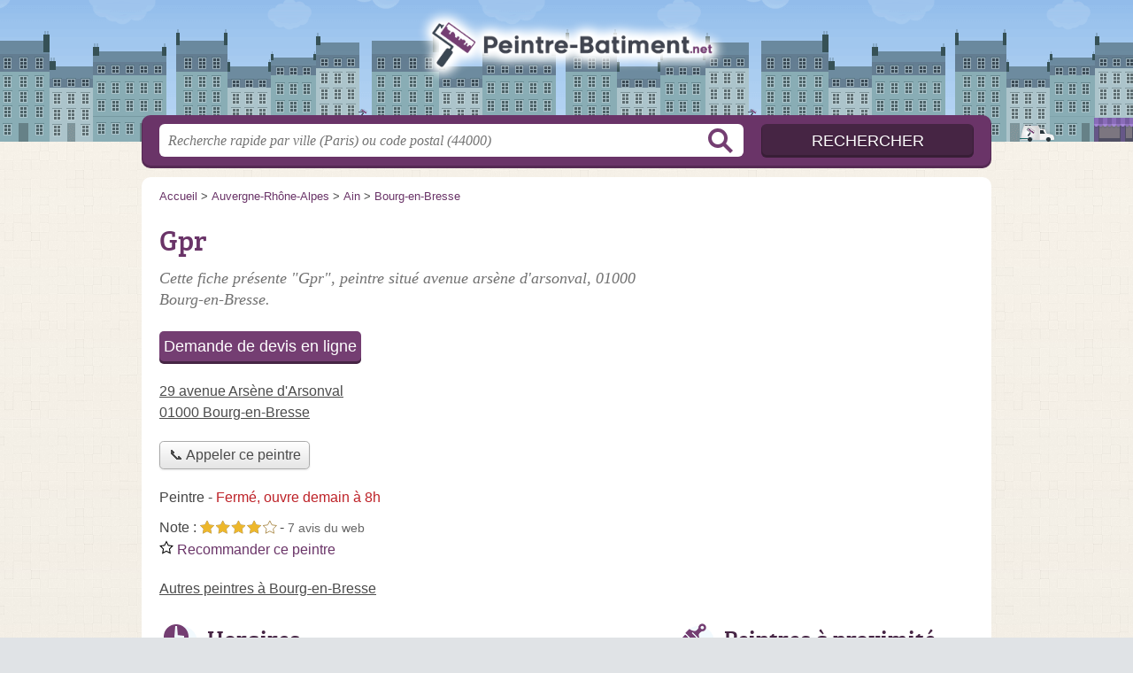

--- FILE ---
content_type: text/html; charset=utf-8
request_url: https://www.google.com/recaptcha/api2/aframe
body_size: 267
content:
<!DOCTYPE HTML><html><head><meta http-equiv="content-type" content="text/html; charset=UTF-8"></head><body><script nonce="6vHE-w3r3mg3t79NK25k2A">/** Anti-fraud and anti-abuse applications only. See google.com/recaptcha */ try{var clients={'sodar':'https://pagead2.googlesyndication.com/pagead/sodar?'};window.addEventListener("message",function(a){try{if(a.source===window.parent){var b=JSON.parse(a.data);var c=clients[b['id']];if(c){var d=document.createElement('img');d.src=c+b['params']+'&rc='+(localStorage.getItem("rc::a")?sessionStorage.getItem("rc::b"):"");window.document.body.appendChild(d);sessionStorage.setItem("rc::e",parseInt(sessionStorage.getItem("rc::e")||0)+1);localStorage.setItem("rc::h",'1768935840747');}}}catch(b){}});window.parent.postMessage("_grecaptcha_ready", "*");}catch(b){}</script></body></html>

--- FILE ---
content_type: text/css
request_url: https://peintre-batiment.net/build/assets/main-D6hXkvqa.css
body_size: 453
content:
@font-face{font-family:bree_serifregular;font-style:normal;font-weight:400;font-display:auto;src:local("Bree Serif Regular"),url(/build/assets/breeserif-regular-webfont-DYs39vFH.woff2) format("woff2"),url(/build/assets/breeserif-regular-webfont-MGFRbdtB.woff) format("woff"),url(/build/assets/breeserif-regular-webfont-BonCSZlz.ttf) format("truetype");unicode-range:U+000-5FF}html,body{background-image:none;color:#444}h1,h2,h3,h4{font-family:bree_serifregular,sans-serif}h2,h3{color:#462544}p.intro{color:#717171}#s input.text{color:#949494}@media screen and (min-width: 960px){a.logo{filter:drop-shadow(0px 0px 8px rgb(255,255,255)) drop-shadow(0px 0px 4px rgb(255,255,255)) drop-shadow(0px 0px 2px rgb(255,255,255)) drop-shadow(0px 0px 1px rgb(255,255,255))}html,body{background:linear-gradient(#efe1c759,#d9d3c280),url(/build/assets/bg-Cq_Q1tJQ.png) center top repeat}}a,h1{color:#6a3468}#s .c,.pagination a,.tButton,.op_oo{background:#6a3468}#s input.submit{background:#462544;color:#fff}#h,.openings div,.op_l{background-color:#6a3468}html,body{background-color:#e0e3e6}.section{border-color:#eae9df}.pagination span{background:#eae9df}table th,.openings{background:#d4d2de80}.tButton a{color:#fff}abbr{text-decoration:none;border-bottom:1px dotted #4B4B4B;cursor:help}abbr.defined{border-bottom:none;cursor:default}abbr.defined[title]:after{content:" (" attr(title) ")"}.speciality{font-weight:700;color:#555}@media screen and (max-width: 540px){#h .c a.logo{background-size:132px auto;background-position:0px -89px;background-size:240px auto;background-position:0px -174px;width:240px;margin-left:-120px;margin-top:-22px;filter:drop-shadow(0px 0px 4px rgba(255,255,255,.9)) drop-shadow(0px 0px 1px rgba(255,255,255,.8)) drop-shadow(0px 0px 1px rgba(255,255,255,.8))}}


--- FILE ---
content_type: text/plain
request_url: https://www.google-analytics.com/j/collect?v=1&_v=j102&a=338911969&t=pageview&_s=1&dl=https%3A%2F%2Fpeintre-batiment.net%2F01%2Fbourg-en-bresse%2Fgpr-6dm&ul=en-us%40posix&dt=Gpr%20-%20Peintre%20Bourg-en-Bresse%20(01000)&sr=1280x720&vp=1280x720&_u=IEBAAEABAAAAACAAI~&jid=1864914986&gjid=2024033799&cid=103013337.1768935839&tid=UA-51912229-48&_gid=1650560469.1768935839&_r=1&_slc=1&z=1219964746
body_size: -452
content:
2,cG-ST3L9W49BQ